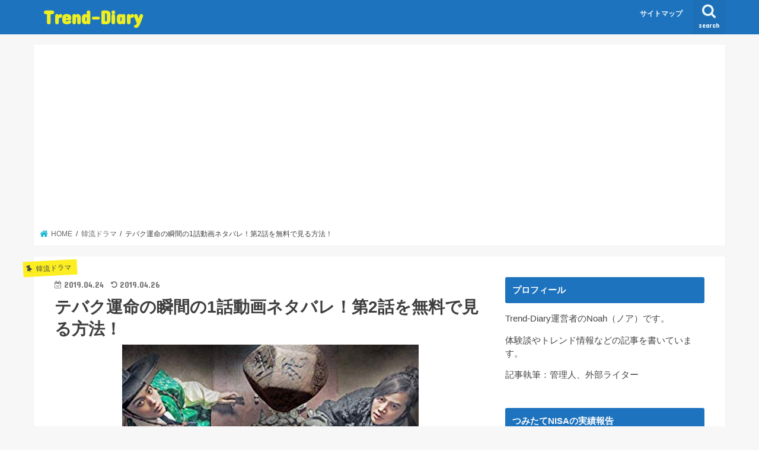

--- FILE ---
content_type: text/html; charset=UTF-8
request_url: https://free-and-natural.com/tebaku-unmei-syunkan-arasuji-douga2/
body_size: 17853
content:
<!doctype html>
<html lang="ja">
<head>
<meta charset="utf-8">
<meta http-equiv="X-UA-Compatible" content="IE=edge">
<title>  テバク運命の瞬間の1話動画ネタバレ！第2話を無料で見る方法！ | Trend-Diary</title>
<meta name="HandheldFriendly" content="True">
<meta name="MobileOptimized" content="320">
<meta name="viewport" content="width=device-width, initial-scale=1"/>
<link rel="icon" href="https://free-and-natural.com/wp-content/uploads/2019/07/trend-diary-favicon.png">
<link rel="pingback" href="https://free-and-natural.com/xmlrpc.php">
<!--[if IE]>
<link rel="shortcut icon" href="https://free-and-natural.com/wp-content/uploads/2019/07/trend-diary-favicon-ie.png"><![endif]-->
<!-- GAタグ -->
<script>
(function(i,s,o,g,r,a,m){i['GoogleAnalyticsObject']=r;i[r]=i[r]||function(){
(i[r].q=i[r].q||[]).push(arguments)},i[r].l=1*new Date();a=s.createElement(o),
m=s.getElementsByTagName(o)[0];a.async=1;a.src=g;m.parentNode.insertBefore(a,m)
})(window,document,'script','//www.google-analytics.com/analytics.js','ga');
ga('create', 'UA-62536174-4', 'auto');
ga('send', 'pageview');
</script>
<meta name="google-site-verification" content="CgvIKlRaK5tfgdKc3_ffE1nwl_MvjBe-Frzr_qCu-uc" />
<meta name='robots' content='max-image-preview:large' />
<style>img:is([sizes="auto" i], [sizes^="auto," i]) { contain-intrinsic-size: 3000px 1500px }</style>
<link rel='dns-prefetch' href='//ajax.googleapis.com' />
<link rel='dns-prefetch' href='//stats.wp.com' />
<link rel='dns-prefetch' href='//fonts.googleapis.com' />
<link rel='dns-prefetch' href='//maxcdn.bootstrapcdn.com' />
<link rel="alternate" type="application/rss+xml" title="Trend-Diary &raquo; フィード" href="https://free-and-natural.com/feed/" />
<link rel="alternate" type="application/rss+xml" title="Trend-Diary &raquo; コメントフィード" href="https://free-and-natural.com/comments/feed/" />
<!-- SEO SIMPLE PACK 3.6.2 -->
<title>テバク運命の瞬間の1話動画ネタバレ！第2話を無料で見る方法！ | Trend-Diary</title>
<meta name="description" content="「テバク～運命の瞬間～」は、王の子供でありながら賭博師に育てられたテギル（チャン・グンソク）が自らの出生の秘密を知り、王座をめぐる争いに挑んでいく歴史ドラマです。 ここでは第1話の動画ネタバレと感想、2話を日本語字幕で無料視聴する方法をまと">
<link rel="canonical" href="https://free-and-natural.com/tebaku-unmei-syunkan-arasuji-douga2/">
<meta property="og:locale" content="ja_JP">
<meta property="og:type" content="article">
<meta property="og:image" content="https://free-and-natural.com/wp-content/uploads/2019/04/tebaku-unmei.jpg">
<meta property="og:title" content="テバク運命の瞬間の1話動画ネタバレ！第2話を無料で見る方法！ | Trend-Diary">
<meta property="og:description" content="「テバク～運命の瞬間～」は、王の子供でありながら賭博師に育てられたテギル（チャン・グンソク）が自らの出生の秘密を知り、王座をめぐる争いに挑んでいく歴史ドラマです。 ここでは第1話の動画ネタバレと感想、2話を日本語字幕で無料視聴する方法をまと">
<meta property="og:url" content="https://free-and-natural.com/tebaku-unmei-syunkan-arasuji-douga2/">
<meta property="og:site_name" content="Trend-Diary">
<meta name="twitter:card" content="summary">
<!-- / SEO SIMPLE PACK -->
<!-- <link rel='stylesheet' id='wp-block-library-css' href='https://free-and-natural.com/wp-includes/css/dist/block-library/style.min.css' type='text/css' media='all' /> -->
<link rel="stylesheet" type="text/css" href="//free-and-natural.com/wp-content/cache/wpfc-minified/k9da38tv/e55da.css" media="all"/>
<style id='rinkerg-gutenberg-rinker-style-inline-css' type='text/css'>
.wp-block-create-block-block{background-color:#21759b;color:#fff;padding:2px}
</style>
<!-- <link rel='stylesheet' id='mediaelement-css' href='https://free-and-natural.com/wp-includes/js/mediaelement/mediaelementplayer-legacy.min.css' type='text/css' media='all' /> -->
<!-- <link rel='stylesheet' id='wp-mediaelement-css' href='https://free-and-natural.com/wp-includes/js/mediaelement/wp-mediaelement.min.css' type='text/css' media='all' /> -->
<link rel="stylesheet" type="text/css" href="//free-and-natural.com/wp-content/cache/wpfc-minified/1zyhu2pp/7xiht.css" media="all"/>
<style id='jetpack-sharing-buttons-style-inline-css' type='text/css'>
.jetpack-sharing-buttons__services-list{display:flex;flex-direction:row;flex-wrap:wrap;gap:0;list-style-type:none;margin:5px;padding:0}.jetpack-sharing-buttons__services-list.has-small-icon-size{font-size:12px}.jetpack-sharing-buttons__services-list.has-normal-icon-size{font-size:16px}.jetpack-sharing-buttons__services-list.has-large-icon-size{font-size:24px}.jetpack-sharing-buttons__services-list.has-huge-icon-size{font-size:36px}@media print{.jetpack-sharing-buttons__services-list{display:none!important}}.editor-styles-wrapper .wp-block-jetpack-sharing-buttons{gap:0;padding-inline-start:0}ul.jetpack-sharing-buttons__services-list.has-background{padding:1.25em 2.375em}
</style>
<link rel='stylesheet' id='quads-style-css-css' href='https://free-and-natural.com/wp-content/plugins/quick-adsense-reloaded/includes/gutenberg/dist/blocks.style.build.css' type='text/css' media='all' />
<style id='classic-theme-styles-inline-css' type='text/css'>
/*! This file is auto-generated */
.wp-block-button__link{color:#fff;background-color:#32373c;border-radius:9999px;box-shadow:none;text-decoration:none;padding:calc(.667em + 2px) calc(1.333em + 2px);font-size:1.125em}.wp-block-file__button{background:#32373c;color:#fff;text-decoration:none}
</style>
<style id='global-styles-inline-css' type='text/css'>
:root{--wp--preset--aspect-ratio--square: 1;--wp--preset--aspect-ratio--4-3: 4/3;--wp--preset--aspect-ratio--3-4: 3/4;--wp--preset--aspect-ratio--3-2: 3/2;--wp--preset--aspect-ratio--2-3: 2/3;--wp--preset--aspect-ratio--16-9: 16/9;--wp--preset--aspect-ratio--9-16: 9/16;--wp--preset--color--black: #000000;--wp--preset--color--cyan-bluish-gray: #abb8c3;--wp--preset--color--white: #ffffff;--wp--preset--color--pale-pink: #f78da7;--wp--preset--color--vivid-red: #cf2e2e;--wp--preset--color--luminous-vivid-orange: #ff6900;--wp--preset--color--luminous-vivid-amber: #fcb900;--wp--preset--color--light-green-cyan: #7bdcb5;--wp--preset--color--vivid-green-cyan: #00d084;--wp--preset--color--pale-cyan-blue: #8ed1fc;--wp--preset--color--vivid-cyan-blue: #0693e3;--wp--preset--color--vivid-purple: #9b51e0;--wp--preset--gradient--vivid-cyan-blue-to-vivid-purple: linear-gradient(135deg,rgba(6,147,227,1) 0%,rgb(155,81,224) 100%);--wp--preset--gradient--light-green-cyan-to-vivid-green-cyan: linear-gradient(135deg,rgb(122,220,180) 0%,rgb(0,208,130) 100%);--wp--preset--gradient--luminous-vivid-amber-to-luminous-vivid-orange: linear-gradient(135deg,rgba(252,185,0,1) 0%,rgba(255,105,0,1) 100%);--wp--preset--gradient--luminous-vivid-orange-to-vivid-red: linear-gradient(135deg,rgba(255,105,0,1) 0%,rgb(207,46,46) 100%);--wp--preset--gradient--very-light-gray-to-cyan-bluish-gray: linear-gradient(135deg,rgb(238,238,238) 0%,rgb(169,184,195) 100%);--wp--preset--gradient--cool-to-warm-spectrum: linear-gradient(135deg,rgb(74,234,220) 0%,rgb(151,120,209) 20%,rgb(207,42,186) 40%,rgb(238,44,130) 60%,rgb(251,105,98) 80%,rgb(254,248,76) 100%);--wp--preset--gradient--blush-light-purple: linear-gradient(135deg,rgb(255,206,236) 0%,rgb(152,150,240) 100%);--wp--preset--gradient--blush-bordeaux: linear-gradient(135deg,rgb(254,205,165) 0%,rgb(254,45,45) 50%,rgb(107,0,62) 100%);--wp--preset--gradient--luminous-dusk: linear-gradient(135deg,rgb(255,203,112) 0%,rgb(199,81,192) 50%,rgb(65,88,208) 100%);--wp--preset--gradient--pale-ocean: linear-gradient(135deg,rgb(255,245,203) 0%,rgb(182,227,212) 50%,rgb(51,167,181) 100%);--wp--preset--gradient--electric-grass: linear-gradient(135deg,rgb(202,248,128) 0%,rgb(113,206,126) 100%);--wp--preset--gradient--midnight: linear-gradient(135deg,rgb(2,3,129) 0%,rgb(40,116,252) 100%);--wp--preset--font-size--small: 13px;--wp--preset--font-size--medium: 20px;--wp--preset--font-size--large: 36px;--wp--preset--font-size--x-large: 42px;--wp--preset--spacing--20: 0.44rem;--wp--preset--spacing--30: 0.67rem;--wp--preset--spacing--40: 1rem;--wp--preset--spacing--50: 1.5rem;--wp--preset--spacing--60: 2.25rem;--wp--preset--spacing--70: 3.38rem;--wp--preset--spacing--80: 5.06rem;--wp--preset--shadow--natural: 6px 6px 9px rgba(0, 0, 0, 0.2);--wp--preset--shadow--deep: 12px 12px 50px rgba(0, 0, 0, 0.4);--wp--preset--shadow--sharp: 6px 6px 0px rgba(0, 0, 0, 0.2);--wp--preset--shadow--outlined: 6px 6px 0px -3px rgba(255, 255, 255, 1), 6px 6px rgba(0, 0, 0, 1);--wp--preset--shadow--crisp: 6px 6px 0px rgba(0, 0, 0, 1);}:where(.is-layout-flex){gap: 0.5em;}:where(.is-layout-grid){gap: 0.5em;}body .is-layout-flex{display: flex;}.is-layout-flex{flex-wrap: wrap;align-items: center;}.is-layout-flex > :is(*, div){margin: 0;}body .is-layout-grid{display: grid;}.is-layout-grid > :is(*, div){margin: 0;}:where(.wp-block-columns.is-layout-flex){gap: 2em;}:where(.wp-block-columns.is-layout-grid){gap: 2em;}:where(.wp-block-post-template.is-layout-flex){gap: 1.25em;}:where(.wp-block-post-template.is-layout-grid){gap: 1.25em;}.has-black-color{color: var(--wp--preset--color--black) !important;}.has-cyan-bluish-gray-color{color: var(--wp--preset--color--cyan-bluish-gray) !important;}.has-white-color{color: var(--wp--preset--color--white) !important;}.has-pale-pink-color{color: var(--wp--preset--color--pale-pink) !important;}.has-vivid-red-color{color: var(--wp--preset--color--vivid-red) !important;}.has-luminous-vivid-orange-color{color: var(--wp--preset--color--luminous-vivid-orange) !important;}.has-luminous-vivid-amber-color{color: var(--wp--preset--color--luminous-vivid-amber) !important;}.has-light-green-cyan-color{color: var(--wp--preset--color--light-green-cyan) !important;}.has-vivid-green-cyan-color{color: var(--wp--preset--color--vivid-green-cyan) !important;}.has-pale-cyan-blue-color{color: var(--wp--preset--color--pale-cyan-blue) !important;}.has-vivid-cyan-blue-color{color: var(--wp--preset--color--vivid-cyan-blue) !important;}.has-vivid-purple-color{color: var(--wp--preset--color--vivid-purple) !important;}.has-black-background-color{background-color: var(--wp--preset--color--black) !important;}.has-cyan-bluish-gray-background-color{background-color: var(--wp--preset--color--cyan-bluish-gray) !important;}.has-white-background-color{background-color: var(--wp--preset--color--white) !important;}.has-pale-pink-background-color{background-color: var(--wp--preset--color--pale-pink) !important;}.has-vivid-red-background-color{background-color: var(--wp--preset--color--vivid-red) !important;}.has-luminous-vivid-orange-background-color{background-color: var(--wp--preset--color--luminous-vivid-orange) !important;}.has-luminous-vivid-amber-background-color{background-color: var(--wp--preset--color--luminous-vivid-amber) !important;}.has-light-green-cyan-background-color{background-color: var(--wp--preset--color--light-green-cyan) !important;}.has-vivid-green-cyan-background-color{background-color: var(--wp--preset--color--vivid-green-cyan) !important;}.has-pale-cyan-blue-background-color{background-color: var(--wp--preset--color--pale-cyan-blue) !important;}.has-vivid-cyan-blue-background-color{background-color: var(--wp--preset--color--vivid-cyan-blue) !important;}.has-vivid-purple-background-color{background-color: var(--wp--preset--color--vivid-purple) !important;}.has-black-border-color{border-color: var(--wp--preset--color--black) !important;}.has-cyan-bluish-gray-border-color{border-color: var(--wp--preset--color--cyan-bluish-gray) !important;}.has-white-border-color{border-color: var(--wp--preset--color--white) !important;}.has-pale-pink-border-color{border-color: var(--wp--preset--color--pale-pink) !important;}.has-vivid-red-border-color{border-color: var(--wp--preset--color--vivid-red) !important;}.has-luminous-vivid-orange-border-color{border-color: var(--wp--preset--color--luminous-vivid-orange) !important;}.has-luminous-vivid-amber-border-color{border-color: var(--wp--preset--color--luminous-vivid-amber) !important;}.has-light-green-cyan-border-color{border-color: var(--wp--preset--color--light-green-cyan) !important;}.has-vivid-green-cyan-border-color{border-color: var(--wp--preset--color--vivid-green-cyan) !important;}.has-pale-cyan-blue-border-color{border-color: var(--wp--preset--color--pale-cyan-blue) !important;}.has-vivid-cyan-blue-border-color{border-color: var(--wp--preset--color--vivid-cyan-blue) !important;}.has-vivid-purple-border-color{border-color: var(--wp--preset--color--vivid-purple) !important;}.has-vivid-cyan-blue-to-vivid-purple-gradient-background{background: var(--wp--preset--gradient--vivid-cyan-blue-to-vivid-purple) !important;}.has-light-green-cyan-to-vivid-green-cyan-gradient-background{background: var(--wp--preset--gradient--light-green-cyan-to-vivid-green-cyan) !important;}.has-luminous-vivid-amber-to-luminous-vivid-orange-gradient-background{background: var(--wp--preset--gradient--luminous-vivid-amber-to-luminous-vivid-orange) !important;}.has-luminous-vivid-orange-to-vivid-red-gradient-background{background: var(--wp--preset--gradient--luminous-vivid-orange-to-vivid-red) !important;}.has-very-light-gray-to-cyan-bluish-gray-gradient-background{background: var(--wp--preset--gradient--very-light-gray-to-cyan-bluish-gray) !important;}.has-cool-to-warm-spectrum-gradient-background{background: var(--wp--preset--gradient--cool-to-warm-spectrum) !important;}.has-blush-light-purple-gradient-background{background: var(--wp--preset--gradient--blush-light-purple) !important;}.has-blush-bordeaux-gradient-background{background: var(--wp--preset--gradient--blush-bordeaux) !important;}.has-luminous-dusk-gradient-background{background: var(--wp--preset--gradient--luminous-dusk) !important;}.has-pale-ocean-gradient-background{background: var(--wp--preset--gradient--pale-ocean) !important;}.has-electric-grass-gradient-background{background: var(--wp--preset--gradient--electric-grass) !important;}.has-midnight-gradient-background{background: var(--wp--preset--gradient--midnight) !important;}.has-small-font-size{font-size: var(--wp--preset--font-size--small) !important;}.has-medium-font-size{font-size: var(--wp--preset--font-size--medium) !important;}.has-large-font-size{font-size: var(--wp--preset--font-size--large) !important;}.has-x-large-font-size{font-size: var(--wp--preset--font-size--x-large) !important;}
:where(.wp-block-post-template.is-layout-flex){gap: 1.25em;}:where(.wp-block-post-template.is-layout-grid){gap: 1.25em;}
:where(.wp-block-columns.is-layout-flex){gap: 2em;}:where(.wp-block-columns.is-layout-grid){gap: 2em;}
:root :where(.wp-block-pullquote){font-size: 1.5em;line-height: 1.6;}
</style>
<!-- <link rel='stylesheet' id='contact-form-7-css' href='https://free-and-natural.com/wp-content/plugins/contact-form-7/includes/css/styles.css' type='text/css' media='all' /> -->
<!-- <link rel='stylesheet' id='yyi_rinker_stylesheet-css' href='https://free-and-natural.com/wp-content/plugins/yyi-rinker/css/style.css?v=1.11.1' type='text/css' media='all' /> -->
<!-- <link rel='stylesheet' id='style-css' href='https://free-and-natural.com/wp-content/themes/jstork/style.css' type='text/css' media='all' /> -->
<!-- <link rel='stylesheet' id='child-style-css' href='https://free-and-natural.com/wp-content/themes/jstork_custom/style.css' type='text/css' media='all' /> -->
<!-- <link rel='stylesheet' id='slick-css' href='https://free-and-natural.com/wp-content/themes/jstork/library/css/slick.css' type='text/css' media='all' /> -->
<!-- <link rel='stylesheet' id='shortcode-css' href='https://free-and-natural.com/wp-content/themes/jstork/library/css/shortcode.css' type='text/css' media='all' /> -->
<link rel="stylesheet" type="text/css" href="//free-and-natural.com/wp-content/cache/wpfc-minified/e4rrygvh/7n8ew.css" media="all"/>
<link rel='stylesheet' id='gf_Concert-css' href='//fonts.googleapis.com/css?family=Concert+One' type='text/css' media='all' />
<link rel='stylesheet' id='gf_Lato-css' href='//fonts.googleapis.com/css?family=Lato' type='text/css' media='all' />
<link rel='stylesheet' id='fontawesome-css' href='//maxcdn.bootstrapcdn.com/font-awesome/4.7.0/css/font-awesome.min.css' type='text/css' media='all' />
<!-- <link rel='stylesheet' id='remodal-css' href='https://free-and-natural.com/wp-content/themes/jstork/library/css/remodal.css' type='text/css' media='all' /> -->
<!-- <link rel='stylesheet' id='animate-css' href='https://free-and-natural.com/wp-content/themes/jstork/library/css/animate.min.css' type='text/css' media='all' /> -->
<link rel="stylesheet" type="text/css" href="//free-and-natural.com/wp-content/cache/wpfc-minified/1n0ixb1s/e7019.css" media="all"/>
<script type="text/javascript" src="//ajax.googleapis.com/ajax/libs/jquery/1.12.4/jquery.min.js" id="jquery-js"></script>
<link rel="https://api.w.org/" href="https://free-and-natural.com/wp-json/" /><link rel="alternate" title="JSON" type="application/json" href="https://free-and-natural.com/wp-json/wp/v2/posts/3144" /><link rel="EditURI" type="application/rsd+xml" title="RSD" href="https://free-and-natural.com/xmlrpc.php?rsd" />
<link rel='shortlink' href='https://free-and-natural.com/?p=3144' />
<link rel="alternate" title="oEmbed (JSON)" type="application/json+oembed" href="https://free-and-natural.com/wp-json/oembed/1.0/embed?url=https%3A%2F%2Ffree-and-natural.com%2Ftebaku-unmei-syunkan-arasuji-douga2%2F" />
<link rel="alternate" title="oEmbed (XML)" type="text/xml+oembed" href="https://free-and-natural.com/wp-json/oembed/1.0/embed?url=https%3A%2F%2Ffree-and-natural.com%2Ftebaku-unmei-syunkan-arasuji-douga2%2F&#038;format=xml" />
<style>img#wpstats{display:none}</style>
<script>document.cookie = 'quads_browser_width='+screen.width;</script><style>
.yyi-rinker-images {
display: flex;
justify-content: center;
align-items: center;
position: relative;
}
div.yyi-rinker-image img.yyi-rinker-main-img.hidden {
display: none;
}
.yyi-rinker-images-arrow {
cursor: pointer;
position: absolute;
top: 50%;
display: block;
margin-top: -11px;
opacity: 0.6;
width: 22px;
}
.yyi-rinker-images-arrow-left{
left: -10px;
}
.yyi-rinker-images-arrow-right{
right: -10px;
}
.yyi-rinker-images-arrow-left.hidden {
display: none;
}
.yyi-rinker-images-arrow-right.hidden {
display: none;
}
div.yyi-rinker-contents.yyi-rinker-design-tate  div.yyi-rinker-box{
flex-direction: column;
}
div.yyi-rinker-contents.yyi-rinker-design-slim div.yyi-rinker-box .yyi-rinker-links {
flex-direction: column;
}
div.yyi-rinker-contents.yyi-rinker-design-slim div.yyi-rinker-info {
width: 100%;
}
div.yyi-rinker-contents.yyi-rinker-design-slim .yyi-rinker-title {
text-align: center;
}
div.yyi-rinker-contents.yyi-rinker-design-slim .yyi-rinker-links {
text-align: center;
}
div.yyi-rinker-contents.yyi-rinker-design-slim .yyi-rinker-image {
margin: auto;
}
div.yyi-rinker-contents.yyi-rinker-design-slim div.yyi-rinker-info ul.yyi-rinker-links li {
align-self: stretch;
}
div.yyi-rinker-contents.yyi-rinker-design-slim div.yyi-rinker-box div.yyi-rinker-info {
padding: 0;
}
div.yyi-rinker-contents.yyi-rinker-design-slim div.yyi-rinker-box {
flex-direction: column;
padding: 14px 5px 0;
}
.yyi-rinker-design-slim div.yyi-rinker-box div.yyi-rinker-info {
text-align: center;
}
.yyi-rinker-design-slim div.price-box span.price {
display: block;
}
div.yyi-rinker-contents.yyi-rinker-design-slim div.yyi-rinker-info div.yyi-rinker-title a{
font-size:16px;
}
div.yyi-rinker-contents.yyi-rinker-design-slim ul.yyi-rinker-links li.amazonkindlelink:before,  div.yyi-rinker-contents.yyi-rinker-design-slim ul.yyi-rinker-links li.amazonlink:before,  div.yyi-rinker-contents.yyi-rinker-design-slim ul.yyi-rinker-links li.rakutenlink:before, div.yyi-rinker-contents.yyi-rinker-design-slim ul.yyi-rinker-links li.yahoolink:before, div.yyi-rinker-contents.yyi-rinker-design-slim ul.yyi-rinker-links li.mercarilink:before {
font-size:12px;
}
div.yyi-rinker-contents.yyi-rinker-design-slim ul.yyi-rinker-links li a {
font-size: 13px;
}
.entry-content ul.yyi-rinker-links li {
padding: 0;
}
div.yyi-rinker-contents .yyi-rinker-attention.attention_desing_right_ribbon {
width: 89px;
height: 91px;
position: absolute;
top: -1px;
right: -1px;
left: auto;
overflow: hidden;
}
div.yyi-rinker-contents .yyi-rinker-attention.attention_desing_right_ribbon span {
display: inline-block;
width: 146px;
position: absolute;
padding: 4px 0;
left: -13px;
top: 12px;
text-align: center;
font-size: 12px;
line-height: 24px;
-webkit-transform: rotate(45deg);
transform: rotate(45deg);
box-shadow: 0 1px 3px rgba(0, 0, 0, 0.2);
}
div.yyi-rinker-contents .yyi-rinker-attention.attention_desing_right_ribbon {
background: none;
}
.yyi-rinker-attention.attention_desing_right_ribbon .yyi-rinker-attention-after,
.yyi-rinker-attention.attention_desing_right_ribbon .yyi-rinker-attention-before{
display:none;
}
div.yyi-rinker-use-right_ribbon div.yyi-rinker-title {
margin-right: 2rem;
}
</style><style type="text/css">
body{color: #3E3E3E;}
a, #breadcrumb li.bc_homelink a::before, .authorbox .author_sns li a::before{color: #1BB4D3;}
a:hover{color: #E69B9B;}
.article-footer .post-categories li a,.article-footer .tags a,.accordionBtn{  background: #1BB4D3;  border-color: #1BB4D3;}
.article-footer .tags a{color:#1BB4D3; background: none;}
.article-footer .post-categories li a:hover,.article-footer .tags a:hover,.accordionBtn.active{ background:#E69B9B;  border-color:#E69B9B;}
input[type="text"],input[type="password"],input[type="datetime"],input[type="datetime-local"],input[type="date"],input[type="month"],input[type="time"],input[type="week"],input[type="number"],input[type="email"],input[type="url"],input[type="search"],input[type="tel"],input[type="color"],select,textarea,.field { background-color: #ffffff;}
.header{color: #ffffff;}
.bgfull .header,.header.bg,.header #inner-header,.menu-sp{background: #1e73be;}
#logo a{color: #eeee22;}
#g_nav .nav li a,.nav_btn,.menu-sp a,.menu-sp a,.menu-sp > ul:after{color: #edf9fc;}
#logo a:hover,#g_nav .nav li a:hover,.nav_btn:hover{color:#eeeeee;}
@media only screen and (min-width: 768px) {
.nav > li > a:after{background: #eeeeee;}
.nav ul {background: #666666;}
#g_nav .nav li ul.sub-menu li a{color: #f7f7f7;}
}
@media only screen and (max-width: 1165px) {
.site_description{background: #1e73be; color: #ffffff;}
}
#inner-content, #breadcrumb, .entry-content blockquote:before, .entry-content blockquote:after{background: #ffffff}
.top-post-list .post-list:before{background: #1BB4D3;}
.widget li a:after{color: #1BB4D3;}
.entry-content h2,.widgettitle,.accordion::before{background: #1e73be; color: #ffffff;}
.entry-content h3{border-color: #1e73be;}
.h_boader .entry-content h2{border-color: #1e73be; color: #3E3E3E;}
.h_balloon .entry-content h2:after{border-top-color: #1e73be;}
.entry-content ul li:before{ background: #1e73be;}
.entry-content ol li:before{ background: #1e73be;}
.post-list-card .post-list .eyecatch .cat-name,.top-post-list .post-list .eyecatch .cat-name,.byline .cat-name,.single .authorbox .author-newpost li .cat-name,.related-box li .cat-name,.carouselwrap .cat-name,.eyecatch .cat-name{background: #fcee21; color:  #444444;}
ul.wpp-list li a:before{background: #1e73be; color: #ffffff;}
.readmore a{border:1px solid #1BB4D3;color:#1BB4D3;}
.readmore a:hover{background:#1BB4D3;color:#fff;}
.btn-wrap a{background: #1BB4D3;border: 1px solid #1BB4D3;}
.btn-wrap a:hover{background: #E69B9B;border-color: #E69B9B;}
.btn-wrap.simple a{border:1px solid #1BB4D3;color:#1BB4D3;}
.btn-wrap.simple a:hover{background:#1BB4D3;}
.blue-btn, .comment-reply-link, #submit { background-color: #1BB4D3; }
.blue-btn:hover, .comment-reply-link:hover, #submit:hover, .blue-btn:focus, .comment-reply-link:focus, #submit:focus {background-color: #E69B9B; }
#sidebar1{color: #444444;}
.widget:not(.widget_text) a{color:#666666;}
.widget:not(.widget_text) a:hover{color:#999999;}
.bgfull #footer-top,#footer-top .inner,.cta-inner{background-color: #666666; color: #CACACA;}
.footer a,#footer-top a{color: #f7f7f7;}
#footer-top .widgettitle{color: #CACACA;}
.bgfull .footer,.footer.bg,.footer .inner {background-color: #666666;color: #CACACA;}
.footer-links li a:before{ color: #1e73be;}
.pagination a, .pagination span,.page-links a{border-color: #1BB4D3; color: #1BB4D3;}
.pagination .current,.pagination .current:hover,.page-links ul > li > span{background-color: #1BB4D3; border-color: #1BB4D3;}
.pagination a:hover, .pagination a:focus,.page-links a:hover, .page-links a:focus{background-color: #1BB4D3; color: #fff;}
</style>
<style type="text/css" id="wp-custom-css">
#sitemap_list li:before{
width: 0;
height: 0;
}
/*タイトルフォント*/
.entry-title{
font-size:1.7em;
}
/*本文*/
.entry-content p{
font-size:1.1em;
}
/* top post image width customise */
.widgets-list-layout .widgets-list-layout-blavatar {
width:35% !important;
max-width: 100px !important;
}
.widgets-list-layout-links {
width: 60% !important;;
}
@media screen and (max-width: 1110px) {
.widget_top-posts .widgets-list-layout-blavatar {
width:auto;
max-width: 100px !important;
}
.widgets-list-layout-links {
float: left !important;
margin-left:10px;
width: auto;
}
}
/* マーカー強調カスタマイズ */
.marker1 {
background: linear-gradient(transparent 70%, #fcee21 40%);
}
.yellow {
background: linear-gradient(transparent 40%, #ffff8e 40%);
padding-bottom: .2em;
font-weight:bold;
}		</style>
</head>
<body class="post-template-default single single-post postid-3144 single-format-standard bgfull pannavi_on h_default sidebarright date_on">
<div id="container">
<header class="header animated fadeIn headerleft" role="banner">
<div id="inner-header" class="wrap cf">
<div id="logo" class="gf fs_m">
<p class="h1 text"><a href="https://free-and-natural.com">Trend-Diary</a></p>
</div>
<a href="#searchbox" data-remodal-target="searchbox" class="nav_btn search_btn"><span class="text gf">search</span></a>
<nav id="g_nav" role="navigation">
<ul id="menu-global" class="nav top-nav cf"><li id="menu-item-2545" class="menu-item menu-item-type-post_type menu-item-object-page menu-item-2545"><a href="https://free-and-natural.com/sitemap/">サイトマップ</a></li>
</ul></nav>
<a href="#spnavi" data-remodal-target="spnavi" class="nav_btn"><span class="text gf">menu</span></a>
</div>
</header>
<div class="remodal" data-remodal-id="spnavi" data-remodal-options="hashTracking:false">
<button data-remodal-action="close" class="remodal-close"><span class="text gf">CLOSE</span></button>
<ul id="menu-global-1" class="sp_g_nav nav top-nav cf"><li class="menu-item menu-item-type-post_type menu-item-object-page menu-item-2545"><a href="https://free-and-natural.com/sitemap/">サイトマップ</a></li>
</ul><button data-remodal-action="close" class="remodal-close"><span class="text gf">CLOSE</span></button>
</div>
<div class="remodal searchbox" data-remodal-id="searchbox" data-remodal-options="hashTracking:false">
<div class="search cf"><dl><dt>キーワードで記事を検索</dt><dd><form role="search" method="get" id="searchform" class="searchform cf" action="https://free-and-natural.com/" >
<input type="search" placeholder="検索する" value="" name="s" id="s" />
<button type="submit" id="searchsubmit" ><i class="fa fa-search"></i></button>
</form></dd></dl></div>
<button data-remodal-action="close" class="remodal-close"><span class="text gf">CLOSE</span></button>
</div>
<div id="breadcrumb" class="breadcrumb inner wrap cf"><ul itemscope itemtype="http://schema.org/BreadcrumbList"><li itemprop="itemListElement" itemscope itemtype="http://schema.org/ListItem" class="bc_homelink"><a itemprop="item" href="https://free-and-natural.com/"><span itemprop="name"> HOME</span></a><meta itemprop="position" content="1" /></li><li itemprop="itemListElement" itemscope itemtype="http://schema.org/ListItem"><a itemprop="item" href="https://free-and-natural.com/category/hanryu-dorama/"><span itemprop="name">韓流ドラマ</span></a><meta itemprop="position" content="2" /></li><li itemprop="itemListElement" itemscope itemtype="http://schema.org/ListItem" class="bc_posttitle"><span itemprop="name">テバク運命の瞬間の1話動画ネタバレ！第2話を無料で見る方法！</span><meta itemprop="position" content="3" /></li></ul></div>
<div id="content">
<div id="inner-content" class="wrap cf">
<main id="main" class="m-all t-all d-5of7 cf" role="main">
<article id="post-3144" class="post-3144 post type-post status-publish format-standard has-post-thumbnail hentry category-hanryu-dorama article cf" role="article">
<header class="article-header entry-header">
<p class="byline entry-meta vcard cf">
<span class="cat-name cat-id-1">韓流ドラマ</span><time class="date gf entry-date updated">2019.04.24</time>
<time class="date gf entry-date undo updated" datetime="2019-04-26">2019.04.26</time>
<span class="writer name author"><span class="fn">free-and-natural</span></span>
</p>
<h1 class="entry-title single-title" itemprop="headline" rel="bookmark">テバク運命の瞬間の1話動画ネタバレ！第2話を無料で見る方法！</h1>
<figure class="eyecatch">
<img width="500" height="350" src="https://free-and-natural.com/wp-content/uploads/2019/04/tebaku-unmei.jpg" class="attachment-post-thumbnail size-post-thumbnail wp-post-image" alt="テバク運命の瞬間" decoding="async" fetchpriority="high" /></figure>
<div class="share short">
<div class="sns">
<ul class="cf">
<li class="twitter"> 
<a target="blank" href="//twitter.com/intent/tweet?url=https%3A%2F%2Ffree-and-natural.com%2Ftebaku-unmei-syunkan-arasuji-douga2%2F&text=%E3%83%86%E3%83%90%E3%82%AF%E9%81%8B%E5%91%BD%E3%81%AE%E7%9E%AC%E9%96%93%E3%81%AE1%E8%A9%B1%E5%8B%95%E7%94%BB%E3%83%8D%E3%82%BF%E3%83%90%E3%83%AC%EF%BC%81%E7%AC%AC2%E8%A9%B1%E3%82%92%E7%84%A1%E6%96%99%E3%81%A7%E8%A6%8B%E3%82%8B%E6%96%B9%E6%B3%95%EF%BC%81&tw_p=tweetbutton" onclick="window.open(this.href, 'tweetwindow', 'width=550, height=450,personalbar=0,toolbar=0,scrollbars=1,resizable=1'); return false;"><i class="fa fa-twitter"></i><span class="text">ツイート</span><span class="count"></span></a>
</li>
<li class="facebook">
<a href="//www.facebook.com/sharer.php?src=bm&u=https%3A%2F%2Ffree-and-natural.com%2Ftebaku-unmei-syunkan-arasuji-douga2%2F&t=%E3%83%86%E3%83%90%E3%82%AF%E9%81%8B%E5%91%BD%E3%81%AE%E7%9E%AC%E9%96%93%E3%81%AE1%E8%A9%B1%E5%8B%95%E7%94%BB%E3%83%8D%E3%82%BF%E3%83%90%E3%83%AC%EF%BC%81%E7%AC%AC2%E8%A9%B1%E3%82%92%E7%84%A1%E6%96%99%E3%81%A7%E8%A6%8B%E3%82%8B%E6%96%B9%E6%B3%95%EF%BC%81" onclick="javascript:window.open(this.href, '', 'menubar=no,toolbar=no,resizable=yes,scrollbars=yes,height=300,width=600');return false;"><i class="fa fa-facebook"></i>
<span class="text">シェア</span><span class="count"></span></a>
</li>
<li class="hatebu">       
<a href="//b.hatena.ne.jp/add?mode=confirm&url=https://free-and-natural.com/tebaku-unmei-syunkan-arasuji-douga2/&title=%E3%83%86%E3%83%90%E3%82%AF%E9%81%8B%E5%91%BD%E3%81%AE%E7%9E%AC%E9%96%93%E3%81%AE1%E8%A9%B1%E5%8B%95%E7%94%BB%E3%83%8D%E3%82%BF%E3%83%90%E3%83%AC%EF%BC%81%E7%AC%AC2%E8%A9%B1%E3%82%92%E7%84%A1%E6%96%99%E3%81%A7%E8%A6%8B%E3%82%8B%E6%96%B9%E6%B3%95%EF%BC%81" onclick="window.open(this.href, 'HBwindow', 'width=600, height=400, menubar=no, toolbar=no, scrollbars=yes'); return false;" target="_blank"><span class="text">はてブ</span><span class="count"></span></a>
</li>
<li class="line">
<a href="//line.me/R/msg/text/?%E3%83%86%E3%83%90%E3%82%AF%E9%81%8B%E5%91%BD%E3%81%AE%E7%9E%AC%E9%96%93%E3%81%AE1%E8%A9%B1%E5%8B%95%E7%94%BB%E3%83%8D%E3%82%BF%E3%83%90%E3%83%AC%EF%BC%81%E7%AC%AC2%E8%A9%B1%E3%82%92%E7%84%A1%E6%96%99%E3%81%A7%E8%A6%8B%E3%82%8B%E6%96%B9%E6%B3%95%EF%BC%81%0Ahttps%3A%2F%2Ffree-and-natural.com%2Ftebaku-unmei-syunkan-arasuji-douga2%2F" target="_blank"><span>LINE</span></a>
</li>
<li class="pocket">
<a href="//getpocket.com/edit?url=https://free-and-natural.com/tebaku-unmei-syunkan-arasuji-douga2/&title=テバク運命の瞬間の1話動画ネタバレ！第2話を無料で見る方法！" onclick="window.open(this.href, 'FBwindow', 'width=550, height=350, menubar=no, toolbar=no, scrollbars=yes'); return false;"><i class="fa fa-get-pocket"></i><span class="text">Pocket</span><span class="count"></span></a></li>
</ul>
</div> 
</div></header>
<section class="entry-content cf">
<p>「テバク～運命の瞬間～」は、王の子供でありながら賭博師に育てられたテギル（チャン・グンソク）が自らの出生の秘密を知り、王座をめぐる争いに挑んでいく歴史ドラマです。</p>
<p>ここでは第1話の動画ネタバレと感想、2話を日本語字幕で無料視聴する方法をまとめました。ostについてもご紹介しますね。</p>
<div class="btn-wrap aligncenter rich_blue"><span style="font-size: 16pt;"><a href="https://t.afi-b.com/visit.php?guid=ON&#038;a=W6892w-Q1997885_T&#038;p=n494605W" target="_blank" rel="nofollow noopener noreferrer">『テバク〜運命の瞬間〜』<br />
第2話を無料で見る</a><img decoding="async" src="https://t.afi-b.com/lead/W6892w/n494605W/Q1997885_T" width="1" height="1" style="border:none;" /></span></div>
<p>朝鮮で実際にあった事件を基に、幼くして亡くなった皇子が実は生きていたら・・・という設定で作られています。それでは早速1話のあらすじを見てみましょう！</p>
<!-- WP QUADS v. 2.0.86.1  Shortcode Ad -->
<div class="quads-location quads-ad" id="quads-ad" style="float:none;margin:0px 0 0px 0;text-align:center;">
<script async src="//pagead2.googlesyndication.com/pagead/js/adsbygoogle.js"></script>
<!-- free-and-naturalリンク上 -->
<ins class="adsbygoogle"
style="display:block"
data-ad-client="ca-pub-4084571892877186"
data-ad-slot="2585847035"
data-ad-format="link"
data-full-width-responsive="true"></ins>
<script>
(adsbygoogle = window.adsbygoogle || []).push({});
</script></div>
<h2 class="wp-block-heading">テバク 運命の瞬間の1話動画のあらすじ</h2>
<p>ボクスン（テギルの母）は幼い頃に家族を疫病で亡くし、12歳から王妃の雑用係として宮殿で働いていましたが、賭博師のペク・マングムにさらわれて妻となります。</p>
<p>昼間は宮殿で雑用係として毎日洗濯や皿洗いに追われ、終わればお店で雑用係として働き、家でも夜通し家事に追われています。</p>
<p>この日もお店で働いていたボクスンは、夫のマングムが働きもせずに女性と賭け事をしているのを目撃します。</p>
<p>怒るボクスンに対してマングムは、俺は両班（貴族）でお前にはもったいない旦那様だぞ、と偉そうにしています。</p>
<p>泣き出すボクスンに、マングムは俺にできることは賭け事しかないんだと話します。</p>
<p>負けてお店を追い出されたマングムは、女将から借金を返せないなら命はないと脅されます。</p>
<p>いざとなったら妻を渡すというマングム。その様子を1人の男が離れた場所から見ていました。</p>
<!-- WP QUADS v. 2.0.86.1  Shortcode Ad -->
<div class="quads-location quads-ad" id="quads-ad" style="float:none;margin:0px 0 0px 0;text-align:center;">
スポンサーリンク<br>
<script async src="//pagead2.googlesyndication.com/pagead/js/adsbygoogle.js"></script>
<!-- free-and-natural記事上 -->
<ins class="adsbygoogle"
style="display:block"
data-ad-client="ca-pub-4084571892877186"
data-ad-slot="3535487692"
data-ad-format="rectangle"
data-full-width-responsive="true"></ins>
<script>
(adsbygoogle = window.adsbygoogle || []).push({});
</script></div>
<p>その頃夜道を1人で歩いていたボクスンは誘拐され、先程マングムの様子を盗み見ていた男の前に連れてこられます。</p>
<p>この男はイ・インジャという王様に反乱を企む男でした。</p>
<p>インジャは、ボクスンに「明日宮殿で大役を務めてもらう、もう飢えることも夫のせいで売り飛ばされる心配もない」と話し大金を渡します。</p>
<p>翌日、インジャの指示通りに宮殿で行動するボクスン。</p>
<p>すると王様がボクスンに興味を持ち話しかけます。</p>
<p>王様がなぜこんなにも簡単にボクスンを好きになるのかがちょっと理解できませんでした。</p>
<p>私の目からは地味な感じに見えるボクスンでしたが、人並外れた美しさいう設定なのでしょうか？</p>
<p>それにしてはマングムから軽く扱われすぎているような気がするし・・・疑問は深まるばかりです^^;</p>
<p>ボクスンの事が気になる王様は、ボクスンの似顔絵を絵師に描かせています。</p>
<p>その頃インジャと会うボクスンは、夫と朝鮮の王どちらを選ぶかと尋ねられます。</p>
<p>「甲斐性なしの夫でも見捨てられません」と話し以前貰ったお金は明日返します、と立ち去るボクスン。</p>
<p>しかし家に帰ってみると、隠して置いたお金をマングムを使ってしまっていたのです！！</p>
<!-- WP QUADS v. 2.0.86.1  Shortcode Ad -->
<div class="quads-location quads-ad" id="quads-ad" style="float:none;margin:0px 0 0px 0;text-align:center;">
スポンサーリンク<br>
<script async src="//pagead2.googlesyndication.com/pagead/js/adsbygoogle.js"></script>
<!-- continue-healthy_記事中 -->
<ins class="adsbygoogle"
style="display:block"
data-ad-client="ca-pub-4084571892877186"
data-ad-slot="9870834755"
data-ad-format="rectangle"
data-full-width-responsive="true"></ins>
<script>
(adsbygoogle = window.adsbygoogle || []).push({});
</script></div>
<p>泣きながら家を出たボクスンはインジャのもとへ向かい「こんな暮らしはもう耐えられません」と訴えます。</p>
<p>翌日似顔絵を見せ、手を繋ごうとする王様に対して「私には夫がいます」と話すボクスン。</p>
<p>驚く王様でしたが、ボクスンの夫がどんな人間か調べさせます。</p>
<p>貧しく暮らし幸せではない様子を知った王様は、ボクスンを手に入れる決心をします。</p>
<p>ボクスンが家に帰るとマングムがちょうど家を出るところでした。</p>
<p>何かを隠す様子のマングムを怪しく思い、持っていたものを奪い取ると、それはボクスンの結婚指輪でした。</p>
<p>こんなろくでもない男の為に、苦労して働き続けるボクスンがかわいそうです（泣）</p>
<p>たった一度でも私を大事だと思ってくれたことがあるかと尋ねるボクスンに対して、言葉を濁すマングム。</p>
<p>ついにボクスンはマングムを捨てる決心をして家を出ます。</p>
<p>ボクスンを追いかけようとしたマングムは家の前で女将から、今晩お店にいいカモが来るからうまくやってみたらどうかと話をもちかけられます。</p>
<p>借金を返しボクスンの心を取り戻したいマングムは、一発逆転を狙いお店に向かいます。</p>
<p>しかしその夜お店にやってきたのは素性を隠し変装した王様でした。</p>
<p>そうとも知らず、このカモからお金を巻き上げてやろうと企むマングムです。</p>
<p>初めは油断させるためにわざと負け続けた王様ですが、次第に形勢は逆転し、マングムは一文無しになってしまいます。</p>
<p>そして焦ったマングムはついに金の代わりに妻をかけると言ってしまいます。</p>
<p>その様子を見つめるボクスン・・・ボクスンがとてもかわいそうで見ていて辛い1話でした。</p>
<p>マングムも憎めないところはあるんですが、それでもああいう男とは結婚したくはないです。</p>
<p>韓国の時代劇あるあるで、なかなか主役が出てきませんが、見ていくと色んなシーンが繋がっていきますので、続きを楽しみに見てくださいね。</p>
<h2 class="wp-block-heading">テバク 運命の瞬間の日本語字幕を無料で見る方法！</h2>
<p>「テバク～運命の瞬間～」は動画配信サービス『U-NEXT』で見れます。</p>
<p>U-NEXT（ユーネクスト）は、日本最大級の動画配信サービスです。韓流にも力を入れており、韓流作品が充実しています。</p>
<p>もちろん日本語字幕に対応しているので、ドラマの俳優の声のまま物語が楽しめますよ！</p>
<div class="btn-wrap aligncenter rich_blue"><span style="font-size: 16pt;"><a href="https://t.afi-b.com/visit.php?guid=ON&#038;a=W6892w-v286364l&#038;p=n494605W" target="_blank" rel="nofollow noopener noreferrer">U-NEXT公式サイトを見てみる</a><img decoding="async" src="https://t.afi-b.com/lead/W6892w/n494605W/v286364l" width="1" height="1" style="border:none;" /></span></div>
<p>U-NEXTの最大の特典は31日のお試し期間。この期間は無料なので、お金を払わなくても見放題作品が視聴可能です。</p>
<p>「テバク～運命の瞬間～」は何話まであるかというと全24話です。</p>
<p>時代物にしては比較的気軽に見ることができます。</p>
<p>そんなテバクはU-NEXTだと、31日間だったらこの24話が無料で見ることができるんです。</p>
<p>31日以内に解約すれば、お金は一切かからないので今のうちに見ると得しますよ。</p>
<div class="supplement boader">本ページの情報は2019年4月時点のものです。最新の配信状況はU-NEXTサイトにてご確認ください。</div>
<p>U-NEXTは特に韓流作品が充実しているので、時代物以外にもラブコメやタイムスリップ系など他の作品もたくさん見れます。</p>
<h2 class="wp-block-heading" id="mce_39">テバク 運命の瞬間のまとめ</h2>
<p>テバク運命の瞬間は、テレビでも放送されているドラマ。</p>
<p>見逃し配信や再放送はないの？と探している方は、今のうちに動画サービスU-NEXTで見てみるといいですよ。</p>
<div class="btn-wrap aligncenter rich_blue"><span style="font-size: 16pt;"><a href="https://t.afi-b.com/visit.php?guid=ON&#038;a=W6892w-Q1997885_T&#038;p=n494605W" target="_blank" rel="nofollow noopener noreferrer">『テバク〜運命の瞬間〜』<br />
をすぐに無料で見る</a><img decoding="async" src="https://t.afi-b.com/lead/W6892w/n494605W/Q1997885_T" width="1" height="1" style="border:none;" /></span></div>
<p>苦労の連続のボクスンが幸せになる姿を一刻も早く訪れて欲しいですね。</p>
<p>テギル役のチャン・グンソクが活躍する姿も楽しみです^^</p>
<p>このドラマは歴史物の中でも評判が高いです。ostを聴きながら余韻に浸っているファンも多いようです。</p>
<p>実はAmazonで、テバク運命の瞬間のostのサンプルが聴けます。<br>→ <span style="font-size: 16pt;"><a href="https://amzn.to/2XAn36I" target="_blank" rel="noopener noreferrer">テバク運命の瞬間 OST</a></span></p>
<p>一度チェックして見てはいかがでしょうか^^</p>
<p>ドラマとostセットでドラマの世界を堪能しましょう！</p>
<p>
<!-- WP QUADS v. 2.0.86.1  Shortcode Ad -->
<div class="quads-location quads-ad" id="quads-ad" style="float:none;margin:0px 0 0px 0;text-align:center;">
スポンサーリンク<br>
<script async src="//pagead2.googlesyndication.com/pagead/js/adsbygoogle.js"></script>
<!-- free-and-natural記事下 -->
<ins class="adsbygoogle"
style="display:block"
data-ad-client="ca-pub-4084571892877186"
data-ad-slot="6820126581"
data-ad-format="rectangle"
data-full-width-responsive="true"></ins>
<script>
(adsbygoogle = window.adsbygoogle || []).push({});
</script></div>
<br />
<!-- WP QUADS v. 2.0.86.1  Shortcode Ad -->
<div class="quads-location quads-ad" id="quads-ad" style="float:none;margin:0px 0 0px 0;text-align:center;">
<script async src="//pagead2.googlesyndication.com/pagead/js/adsbygoogle.js"></script>
<!-- free-and-naturalリンク下 -->
<ins class="adsbygoogle"
style="display:block"
data-ad-client="ca-pub-4084571892877186"
data-ad-slot="6305600198"
data-ad-format="link"
data-full-width-responsive="true"></ins>
<script>
(adsbygoogle = window.adsbygoogle || []).push({});
</script></div>
</p>
<div class="add">
<div id="text-4" class="widget widget_text"><h4 class="widgettitle"><span>おすすめ記事</span></h4>			<div class="textwidget"><p><script async src="https://pagead2.googlesyndication.com/pagead/js/adsbygoogle.js"></script><br />
<ins class="adsbygoogle"
style="display:block"
data-ad-format="autorelaxed"
data-ad-client="ca-pub-4084571892877186"
data-ad-slot="2627652906"></ins><br />
<script>
(adsbygoogle = window.adsbygoogle || []).push({});
</script></p>
</div>
</div></div>
</section>
<footer class="article-footer">
<ul class="post-categories">
<li><a href="https://free-and-natural.com/category/hanryu-dorama/" rel="category tag">韓流ドラマ</a></li></ul></footer>
<div class="sharewrap wow animated fadeIn" data-wow-delay="0.5s">
<div class="share">
<div class="sns">
<ul class="cf">
<li class="twitter"> 
<a target="blank" href="//twitter.com/intent/tweet?url=https%3A%2F%2Ffree-and-natural.com%2Ftebaku-unmei-syunkan-arasuji-douga2%2F&text=%E3%83%86%E3%83%90%E3%82%AF%E9%81%8B%E5%91%BD%E3%81%AE%E7%9E%AC%E9%96%93%E3%81%AE1%E8%A9%B1%E5%8B%95%E7%94%BB%E3%83%8D%E3%82%BF%E3%83%90%E3%83%AC%EF%BC%81%E7%AC%AC2%E8%A9%B1%E3%82%92%E7%84%A1%E6%96%99%E3%81%A7%E8%A6%8B%E3%82%8B%E6%96%B9%E6%B3%95%EF%BC%81&tw_p=tweetbutton" onclick="window.open(this.href, 'tweetwindow', 'width=550, height=450,personalbar=0,toolbar=0,scrollbars=1,resizable=1'); return false;"><i class="fa fa-twitter"></i><span class="text">ツイート</span><span class="count"></span></a>
</li>
<li class="facebook">
<a href="//www.facebook.com/sharer.php?src=bm&u=https%3A%2F%2Ffree-and-natural.com%2Ftebaku-unmei-syunkan-arasuji-douga2%2F&t=%E3%83%86%E3%83%90%E3%82%AF%E9%81%8B%E5%91%BD%E3%81%AE%E7%9E%AC%E9%96%93%E3%81%AE1%E8%A9%B1%E5%8B%95%E7%94%BB%E3%83%8D%E3%82%BF%E3%83%90%E3%83%AC%EF%BC%81%E7%AC%AC2%E8%A9%B1%E3%82%92%E7%84%A1%E6%96%99%E3%81%A7%E8%A6%8B%E3%82%8B%E6%96%B9%E6%B3%95%EF%BC%81" onclick="javascript:window.open(this.href, '', 'menubar=no,toolbar=no,resizable=yes,scrollbars=yes,height=300,width=600');return false;"><i class="fa fa-facebook"></i>
<span class="text">シェア</span><span class="count"></span></a>
</li>
<li class="hatebu">       
<a href="//b.hatena.ne.jp/add?mode=confirm&url=https://free-and-natural.com/tebaku-unmei-syunkan-arasuji-douga2/&title=%E3%83%86%E3%83%90%E3%82%AF%E9%81%8B%E5%91%BD%E3%81%AE%E7%9E%AC%E9%96%93%E3%81%AE1%E8%A9%B1%E5%8B%95%E7%94%BB%E3%83%8D%E3%82%BF%E3%83%90%E3%83%AC%EF%BC%81%E7%AC%AC2%E8%A9%B1%E3%82%92%E7%84%A1%E6%96%99%E3%81%A7%E8%A6%8B%E3%82%8B%E6%96%B9%E6%B3%95%EF%BC%81" onclick="window.open(this.href, 'HBwindow', 'width=600, height=400, menubar=no, toolbar=no, scrollbars=yes'); return false;" target="_blank"><span class="text">はてブ</span><span class="count"></span></a>
</li>
<li class="line">
<a href="//line.me/R/msg/text/?%E3%83%86%E3%83%90%E3%82%AF%E9%81%8B%E5%91%BD%E3%81%AE%E7%9E%AC%E9%96%93%E3%81%AE1%E8%A9%B1%E5%8B%95%E7%94%BB%E3%83%8D%E3%82%BF%E3%83%90%E3%83%AC%EF%BC%81%E7%AC%AC2%E8%A9%B1%E3%82%92%E7%84%A1%E6%96%99%E3%81%A7%E8%A6%8B%E3%82%8B%E6%96%B9%E6%B3%95%EF%BC%81%0Ahttps%3A%2F%2Ffree-and-natural.com%2Ftebaku-unmei-syunkan-arasuji-douga2%2F" target="_blank"><span>LINE</span></a>
</li>
<li class="pocket">
<a href="//getpocket.com/edit?url=https://free-and-natural.com/tebaku-unmei-syunkan-arasuji-douga2/&title=テバク運命の瞬間の1話動画ネタバレ！第2話を無料で見る方法！" onclick="window.open(this.href, 'FBwindow', 'width=550, height=350, menubar=no, toolbar=no, scrollbars=yes'); return false;"><i class="fa fa-get-pocket"></i><span class="text">Pocket</span><span class="count"></span></a></li>
<li class="feedly">
<a href="https://feedly.com/i/subscription/feed/https://free-and-natural.com/feed/"  target="blank"><i class="fa fa-rss"></i><span class="text">feedly</span><span class="count"></span></a></li>    
</ul>
</div>
</div></div>
</article>
<div class="np-post">
<div class="navigation">
<div class="prev np-post-list">
<a href="https://free-and-natural.com/lady-hinkaku-arasuji-douga2/" class="cf">
<figure class="eyecatch"><img width="150" height="150" src="https://free-and-natural.com/wp-content/uploads/2019/04/lady-hinkaku-150x150.png" class="attachment-thumbnail size-thumbnail wp-post-image" alt="レディの品格" decoding="async" loading="lazy" /></figure>
<span class="ttl">レディの品格(韓国ドラマ)の1話動画あらすじ！第2話を無料で見る方法！</span>
</a>
</div>
<div class="next np-post-list">
<a href="https://free-and-natural.com/uetakedaisuke-curry-nedan/" class="cf">
<span class="ttl">植竹大介（カレー店オーナー）の年齢は？店の場所や値段はいくら？</span>
<figure class="eyecatch"><img width="150" height="150" src="https://free-and-natural.com/wp-content/uploads/2019/04/gimon-hatena-150x150.jpg" class="attachment-thumbnail size-thumbnail wp-post-image" alt="疑問" decoding="async" loading="lazy" /></figure>
</a>
</div>
</div>
</div>
<div class="related-box original-related wow animated fadeIn cf">
<div class="inbox">
<h2 class="related-h h_ttl"><span class="gf">RECOMMEND</span>こちらの記事も人気です。</h2>
<div class="related-post">
<ul class="related-list cf">
<li rel="bookmark" title="大丈夫、愛だの1話動画あらすじ！第2話を無料で見る方法まとめ！">
<a href="https://free-and-natural.com/daijyobu-aida-arasuji-douga2/" rel=\"bookmark" title="大丈夫、愛だの1話動画あらすじ！第2話を無料で見る方法まとめ！" class="title">
<figure class="eyecatch">
<img width="300" height="200" src="https://free-and-natural.com/wp-content/uploads/2019/04/daijyobu-aida-300x200.jpg" class="attachment-post-thum size-post-thum wp-post-image" alt="大丈夫、愛だ" decoding="async" loading="lazy" />	        	        		<span class="cat-name">韓流ドラマ</span>
</figure>
<time class="date gf">2019.4.4</time>
<h3 class="ttl">
大丈夫、愛だの1話動画あらすじ！第2話を無料で見る方法まとめ！					</h3>
</a>
</li>
<li rel="bookmark" title="僕は彼女に絶対服従の1話動画あらすじ！第2話を無料で見る方法！">
<a href="https://free-and-natural.com/bokuha-kanojo-fukuju-arasuji-douga2/" rel=\"bookmark" title="僕は彼女に絶対服従の1話動画あらすじ！第2話を無料で見る方法！" class="title">
<figure class="eyecatch">
<img width="300" height="200" src="https://free-and-natural.com/wp-content/uploads/2019/04/boku-kanojo-fukuju-300x200.jpg" class="attachment-post-thum size-post-thum wp-post-image" alt="僕は彼女に絶対服従" decoding="async" loading="lazy" />	        	        		<span class="cat-name">韓流ドラマ</span>
</figure>
<time class="date gf">2019.4.23</time>
<h3 class="ttl">
僕は彼女に絶対服従の1話動画あらすじ！第2話を無料で見る方法！					</h3>
</a>
</li>
<li rel="bookmark" title="あなたは贈りもの（韓国）5話ネタバレと感想！あらすじや動画を紹介！">
<a href="https://free-and-natural.com/anataha-okurimono5-arasuji/" rel=\"bookmark" title="あなたは贈りもの（韓国）5話ネタバレと感想！あらすじや動画を紹介！" class="title">
<figure class="eyecatch">
<img width="300" height="200" src="https://free-and-natural.com/wp-content/uploads/2019/05/anataha-okurimono5-300x200.jpeg" class="attachment-post-thum size-post-thum wp-post-image" alt="あなたは贈り物（韓国ドラマ）の5話の画像" decoding="async" loading="lazy" />	        	        		<span class="cat-name">韓流ドラマ</span>
</figure>
<time class="date gf">2019.5.28</time>
<h3 class="ttl">
あなたは贈りもの（韓国）5話ネタバレと感想！あらすじや動画を紹介！					</h3>
</a>
</li>
<li rel="bookmark" title="リメンバー記憶の彼方へ1話動画あらすじ！第2話を無料で見る方法まとめ！">
<a href="https://free-and-natural.com/remember-kiokuno-kanatahe-arasuji-douga2/" rel=\"bookmark" title="リメンバー記憶の彼方へ1話動画あらすじ！第2話を無料で見る方法まとめ！" class="title">
<figure class="eyecatch">
<img width="300" height="200" src="https://free-and-natural.com/wp-content/uploads/2019/04/remember-kiokuno-kanatahe-300x200.jpg" class="attachment-post-thum size-post-thum wp-post-image" alt="リメンバー記憶の彼方へ" decoding="async" loading="lazy" />	        	        		<span class="cat-name">韓流ドラマ</span>
</figure>
<time class="date gf">2019.4.17</time>
<h3 class="ttl">
リメンバー記憶の彼方へ1話動画あらすじ！第2話を無料で見る方法まとめ！					</h3>
</a>
</li>
<li rel="bookmark" title="愛の温度の1話あらすじ・ネタバレ！第2話動画を無料で見る方法！">
<a href="https://free-and-natural.com/ainoondo-arasuji-douga2/" rel=\"bookmark" title="愛の温度の1話あらすじ・ネタバレ！第2話動画を無料で見る方法！" class="title">
<figure class="eyecatch">
<img width="300" height="200" src="https://free-and-natural.com/wp-content/uploads/2019/05/ainoondo-300x200.jpg" class="attachment-post-thum size-post-thum wp-post-image" alt="愛の温度（韓国ドラマ）" decoding="async" loading="lazy" />	        	        		<span class="cat-name">韓流ドラマ</span>
</figure>
<time class="date gf">2019.5.22</time>
<h3 class="ttl">
愛の温度の1話あらすじ・ネタバレ！第2話動画を無料で見る方法！					</h3>
</a>
</li>
<li rel="bookmark" title="ああ私の幽霊さまの1話動画あらすじ！第2話を無料で見る方法！">
<a href="https://free-and-natural.com/watashino-yureisama-arasuji-douga2/" rel=\"bookmark" title="ああ私の幽霊さまの1話動画あらすじ！第2話を無料で見る方法！" class="title">
<figure class="eyecatch">
<img width="300" height="200" src="https://free-and-natural.com/wp-content/uploads/2019/04/watashino-yureisama-300x200.jpg" class="attachment-post-thum size-post-thum wp-post-image" alt="ああ私の幽霊さま" decoding="async" loading="lazy" />	        	        		<span class="cat-name">韓流ドラマ</span>
</figure>
<time class="date gf">2019.4.19</time>
<h3 class="ttl">
ああ私の幽霊さまの1話動画あらすじ！第2話を無料で見る方法！					</h3>
</a>
</li>
<li rel="bookmark" title="あなたは贈りもの（韓国）1話のネタバレと感想！あらすじや動画を紹介！">
<a href="https://free-and-natural.com/anataha-okurimono1-arasuji/" rel=\"bookmark" title="あなたは贈りもの（韓国）1話のネタバレと感想！あらすじや動画を紹介！" class="title">
<figure class="eyecatch">
<img width="300" height="200" src="https://free-and-natural.com/wp-content/uploads/2019/05/anataha-okurimono1-300x200.jpg" class="attachment-post-thum size-post-thum wp-post-image" alt="あなたは贈り物（韓国ドラマ）の1話" decoding="async" loading="lazy" />	        	        		<span class="cat-name">韓流ドラマ</span>
</figure>
<time class="date gf">2019.5.27</time>
<h3 class="ttl">
あなたは贈りもの（韓国）1話のネタバレと感想！あらすじや動画を紹介！					</h3>
</a>
</li>
<li rel="bookmark" title="あなたは贈りもの（韓国）2話のネタバレと感想！あらすじや動画を紹介！">
<a href="https://free-and-natural.com/anataha-okurimono2-arasuji/" rel=\"bookmark" title="あなたは贈りもの（韓国）2話のネタバレと感想！あらすじや動画を紹介！" class="title">
<figure class="eyecatch">
<img width="300" height="200" src="https://free-and-natural.com/wp-content/uploads/2019/05/anataha-okurimono2-300x200.jpeg" class="attachment-post-thum size-post-thum wp-post-image" alt="あなたは贈り物（韓国ドラマ）の2話" decoding="async" loading="lazy" />	        	        		<span class="cat-name">韓流ドラマ</span>
</figure>
<time class="date gf">2019.5.27</time>
<h3 class="ttl">
あなたは贈りもの（韓国）2話のネタバレと感想！あらすじや動画を紹介！					</h3>
</a>
</li>
</ul>
</div>
</div>
</div>
<div class="authorbox wow animated fadeIn" data-wow-delay="0.5s">
</div>
</main>
<div id="sidebar1" class="sidebar m-all t-all d-2of7 cf" role="complementary">
<div id="text-2" class="widget widget_text"><h4 class="widgettitle"><span>プロフィール</span></h4>			<div class="textwidget"><p>Trend-Diary運営者のNoah（ノア）です。</p>
<p>体験談やトレンド情報などの記事を書いています。</p>
<p>記事執筆：管理人、外部ライター</p>
</div>
</div><div id="text-5" class="widget widget_text"><h4 class="widgettitle"><span>つみたてNISAの実績報告</span></h4>			<div class="textwidget"><p><a href="https://free-and-natural.com/rakuten-nisa-blog-slimac/"><img loading="lazy" decoding="async" class="aligncenter size-full wp-image-4955" src="https://free-and-natural.com/wp-content/uploads/2020/03/rakuten-nisa-blog.jpg" alt="楽天つみたてNISAの実績報告ブログ" width="600" height="350" /></a></p>
</div>
</div><div id="top-posts-2" class="widget widget_top-posts"><h4 class="widgettitle"><span>人気の記事</span></h4><ul class='widgets-list-layout no-grav'>
<li><a href="https://free-and-natural.com/yoshikawa-motoyasu-ookura-gakureki/" title="吉川元康（元大蔵官僚）の学歴は？年収や退職金はどれくらい？" class="bump-view" data-bump-view="tp"><img loading="lazy" width="100" height="100" src="https://i0.wp.com/free-and-natural.com/wp-content/uploads/2019/06/yoshikawa-motoyasu-gakureki.jpg?resize=100%2C100&#038;ssl=1" srcset="https://i0.wp.com/free-and-natural.com/wp-content/uploads/2019/06/yoshikawa-motoyasu-gakureki.jpg?resize=100%2C100&amp;ssl=1 1x, https://i0.wp.com/free-and-natural.com/wp-content/uploads/2019/06/yoshikawa-motoyasu-gakureki.jpg?resize=150%2C150&amp;ssl=1 1.5x, https://i0.wp.com/free-and-natural.com/wp-content/uploads/2019/06/yoshikawa-motoyasu-gakureki.jpg?resize=200%2C200&amp;ssl=1 2x, https://i0.wp.com/free-and-natural.com/wp-content/uploads/2019/06/yoshikawa-motoyasu-gakureki.jpg?resize=300%2C300&amp;ssl=1 3x, https://i0.wp.com/free-and-natural.com/wp-content/uploads/2019/06/yoshikawa-motoyasu-gakureki.jpg?resize=400%2C400&amp;ssl=1 4x" alt="吉川元康（元大蔵官僚）の学歴は？年収や退職金はどれくらい？" data-pin-nopin="true" class="widgets-list-layout-blavatar" /></a><div class="widgets-list-layout-links">
<a href="https://free-and-natural.com/yoshikawa-motoyasu-ookura-gakureki/" title="吉川元康（元大蔵官僚）の学歴は？年収や退職金はどれくらい？" class="bump-view" data-bump-view="tp">吉川元康（元大蔵官僚）の学歴は？年収や退職金はどれくらい？</a>
</div>
</li><li><a href="https://free-and-natural.com/kobayashi-akiko-isya-keireki/" title="小林暁子（医者）は何歳？出身高校などの経歴や年収はいくら？？" class="bump-view" data-bump-view="tp"><img loading="lazy" width="100" height="100" src="https://i0.wp.com/free-and-natural.com/wp-content/uploads/2019/07/kobayashi-akiko-keireki.jpg?resize=100%2C100&#038;ssl=1" srcset="https://i0.wp.com/free-and-natural.com/wp-content/uploads/2019/07/kobayashi-akiko-keireki.jpg?resize=100%2C100&amp;ssl=1 1x, https://i0.wp.com/free-and-natural.com/wp-content/uploads/2019/07/kobayashi-akiko-keireki.jpg?resize=150%2C150&amp;ssl=1 1.5x, https://i0.wp.com/free-and-natural.com/wp-content/uploads/2019/07/kobayashi-akiko-keireki.jpg?resize=200%2C200&amp;ssl=1 2x, https://i0.wp.com/free-and-natural.com/wp-content/uploads/2019/07/kobayashi-akiko-keireki.jpg?resize=300%2C300&amp;ssl=1 3x, https://i0.wp.com/free-and-natural.com/wp-content/uploads/2019/07/kobayashi-akiko-keireki.jpg?resize=400%2C400&amp;ssl=1 4x" alt="小林暁子（医者）は何歳？出身高校などの経歴や年収はいくら？？" data-pin-nopin="true" class="widgets-list-layout-blavatar" /></a><div class="widgets-list-layout-links">
<a href="https://free-and-natural.com/kobayashi-akiko-isya-keireki/" title="小林暁子（医者）は何歳？出身高校などの経歴や年収はいくら？？" class="bump-view" data-bump-view="tp">小林暁子（医者）は何歳？出身高校などの経歴や年収はいくら？？</a>
</div>
</li><li><a href="https://free-and-natural.com/katsuma-dollarcost-nisa/" title="勝間和代氏のドルコスト平均法！つみたてNISAで投資信託やってみた！" class="bump-view" data-bump-view="tp"><img loading="lazy" width="100" height="100" src="https://i0.wp.com/free-and-natural.com/wp-content/uploads/2020/03/katsuma-nisa-toushi.jpg?resize=100%2C100&#038;ssl=1" srcset="https://i0.wp.com/free-and-natural.com/wp-content/uploads/2020/03/katsuma-nisa-toushi.jpg?resize=100%2C100&amp;ssl=1 1x, https://i0.wp.com/free-and-natural.com/wp-content/uploads/2020/03/katsuma-nisa-toushi.jpg?resize=150%2C150&amp;ssl=1 1.5x, https://i0.wp.com/free-and-natural.com/wp-content/uploads/2020/03/katsuma-nisa-toushi.jpg?resize=200%2C200&amp;ssl=1 2x, https://i0.wp.com/free-and-natural.com/wp-content/uploads/2020/03/katsuma-nisa-toushi.jpg?resize=300%2C300&amp;ssl=1 3x, https://i0.wp.com/free-and-natural.com/wp-content/uploads/2020/03/katsuma-nisa-toushi.jpg?resize=400%2C400&amp;ssl=1 4x" alt="勝間和代氏のドルコスト平均法！つみたてNISAで投資信託やってみた！" data-pin-nopin="true" class="widgets-list-layout-blavatar" /></a><div class="widgets-list-layout-links">
<a href="https://free-and-natural.com/katsuma-dollarcost-nisa/" title="勝間和代氏のドルコスト平均法！つみたてNISAで投資信託やってみた！" class="bump-view" data-bump-view="tp">勝間和代氏のドルコスト平均法！つみたてNISAで投資信託やってみた！</a>
</div>
</li><li><a href="https://free-and-natural.com/sugiura-takayuki-white-hacker/" title="杉浦隆幸（ホワイトハッカー）の仕事や年収は？年齢や大学はどこ？" class="bump-view" data-bump-view="tp"><img loading="lazy" width="100" height="100" src="https://i0.wp.com/free-and-natural.com/wp-content/uploads/2019/05/white-hacker.jpg?resize=100%2C100&#038;ssl=1" srcset="https://i0.wp.com/free-and-natural.com/wp-content/uploads/2019/05/white-hacker.jpg?resize=100%2C100&amp;ssl=1 1x, https://i0.wp.com/free-and-natural.com/wp-content/uploads/2019/05/white-hacker.jpg?resize=150%2C150&amp;ssl=1 1.5x, https://i0.wp.com/free-and-natural.com/wp-content/uploads/2019/05/white-hacker.jpg?resize=200%2C200&amp;ssl=1 2x, https://i0.wp.com/free-and-natural.com/wp-content/uploads/2019/05/white-hacker.jpg?resize=300%2C300&amp;ssl=1 3x, https://i0.wp.com/free-and-natural.com/wp-content/uploads/2019/05/white-hacker.jpg?resize=400%2C400&amp;ssl=1 4x" alt="杉浦隆幸（ホワイトハッカー）の仕事や年収は？年齢や大学はどこ？" data-pin-nopin="true" class="widgets-list-layout-blavatar" /></a><div class="widgets-list-layout-links">
<a href="https://free-and-natural.com/sugiura-takayuki-white-hacker/" title="杉浦隆幸（ホワイトハッカー）の仕事や年収は？年齢や大学はどこ？" class="bump-view" data-bump-view="tp">杉浦隆幸（ホワイトハッカー）の仕事や年収は？年齢や大学はどこ？</a>
</div>
</li><li><a href="https://free-and-natural.com/sawamatsu-naoko-kekkon-nensyu/" title="沢松奈生子は結婚している！？昔の写真や現在の年収はどれくらい？" class="bump-view" data-bump-view="tp"><img loading="lazy" width="100" height="100" src="https://i0.wp.com/free-and-natural.com/wp-content/uploads/2019/05/sawamatsu-naoko-tennis.jpg?resize=100%2C100&#038;ssl=1" srcset="https://i0.wp.com/free-and-natural.com/wp-content/uploads/2019/05/sawamatsu-naoko-tennis.jpg?resize=100%2C100&amp;ssl=1 1x, https://i0.wp.com/free-and-natural.com/wp-content/uploads/2019/05/sawamatsu-naoko-tennis.jpg?resize=150%2C150&amp;ssl=1 1.5x, https://i0.wp.com/free-and-natural.com/wp-content/uploads/2019/05/sawamatsu-naoko-tennis.jpg?resize=200%2C200&amp;ssl=1 2x, https://i0.wp.com/free-and-natural.com/wp-content/uploads/2019/05/sawamatsu-naoko-tennis.jpg?resize=300%2C300&amp;ssl=1 3x, https://i0.wp.com/free-and-natural.com/wp-content/uploads/2019/05/sawamatsu-naoko-tennis.jpg?resize=400%2C400&amp;ssl=1 4x" alt="沢松奈生子は結婚している！？昔の写真や現在の年収はどれくらい？" data-pin-nopin="true" class="widgets-list-layout-blavatar" /></a><div class="widgets-list-layout-links">
<a href="https://free-and-natural.com/sawamatsu-naoko-kekkon-nensyu/" title="沢松奈生子は結婚している！？昔の写真や現在の年収はどれくらい？" class="bump-view" data-bump-view="tp">沢松奈生子は結婚している！？昔の写真や現在の年収はどれくらい？</a>
</div>
</li><li><a href="https://free-and-natural.com/kimura-tetsuji-nenrei-keireki/" title="木村徹二（鳥羽一郎の次男）の年齢は？学歴などの経歴を調査！" class="bump-view" data-bump-view="tp"><img loading="lazy" width="100" height="100" src="https://i0.wp.com/free-and-natural.com/wp-content/uploads/2019/06/kimuratetsuji-keireki.jpeg?resize=100%2C100&#038;ssl=1" srcset="https://i0.wp.com/free-and-natural.com/wp-content/uploads/2019/06/kimuratetsuji-keireki.jpeg?resize=100%2C100&amp;ssl=1 1x, https://i0.wp.com/free-and-natural.com/wp-content/uploads/2019/06/kimuratetsuji-keireki.jpeg?resize=150%2C150&amp;ssl=1 1.5x, https://i0.wp.com/free-and-natural.com/wp-content/uploads/2019/06/kimuratetsuji-keireki.jpeg?resize=200%2C200&amp;ssl=1 2x, https://i0.wp.com/free-and-natural.com/wp-content/uploads/2019/06/kimuratetsuji-keireki.jpeg?resize=300%2C300&amp;ssl=1 3x, https://i0.wp.com/free-and-natural.com/wp-content/uploads/2019/06/kimuratetsuji-keireki.jpeg?resize=400%2C400&amp;ssl=1 4x" alt="木村徹二（鳥羽一郎の次男）の年齢は？学歴などの経歴を調査！" data-pin-nopin="true" class="widgets-list-layout-blavatar" /></a><div class="widgets-list-layout-links">
<a href="https://free-and-natural.com/kimura-tetsuji-nenrei-keireki/" title="木村徹二（鳥羽一郎の次男）の年齢は？学歴などの経歴を調査！" class="bump-view" data-bump-view="tp">木村徹二（鳥羽一郎の次男）の年齢は？学歴などの経歴を調査！</a>
</div>
</li></ul>
</div><div id="categories-2" class="widget widget_categories"><h4 class="widgettitle"><span>カテゴリー</span></h4>
<ul>
<li class="cat-item cat-item-34"><a href="https://free-and-natural.com/category/web/">Web</a>
</li>
<li class="cat-item cat-item-27"><a href="https://free-and-natural.com/category/trend/">トレンド</a>
</li>
<li class="cat-item cat-item-31"><a href="https://free-and-natural.com/category/toushi-shintaku/">投資信託</a>
</li>
<li class="cat-item cat-item-28"><a href="https://free-and-natural.com/category/senkyo-sokuhou/">選挙速報</a>
</li>
<li class="cat-item cat-item-1"><a href="https://free-and-natural.com/category/hanryu-dorama/">韓流ドラマ</a>
</li>
</ul>
</div><div id="search-2" class="widget widget_search"><h4 class="widgettitle"><span>サイト内検索</span></h4><form role="search" method="get" id="searchform" class="searchform cf" action="https://free-and-natural.com/" >
<input type="search" placeholder="検索する" value="" name="s" id="s" />
<button type="submit" id="searchsubmit" ><i class="fa fa-search"></i></button>
</form></div><div id="archives-2" class="widget widget_archive"><h4 class="widgettitle"><span>アーカイブ</span></h4>
<ul>
<li><a href='https://free-and-natural.com/2020/12/'>2020年12月</a></li>
<li><a href='https://free-and-natural.com/2020/11/'>2020年11月</a></li>
<li><a href='https://free-and-natural.com/2020/06/'>2020年6月</a></li>
<li><a href='https://free-and-natural.com/2020/05/'>2020年5月</a></li>
<li><a href='https://free-and-natural.com/2020/04/'>2020年4月</a></li>
<li><a href='https://free-and-natural.com/2020/03/'>2020年3月</a></li>
<li><a href='https://free-and-natural.com/2020/02/'>2020年2月</a></li>
<li><a href='https://free-and-natural.com/2020/01/'>2020年1月</a></li>
<li><a href='https://free-and-natural.com/2019/12/'>2019年12月</a></li>
<li><a href='https://free-and-natural.com/2019/11/'>2019年11月</a></li>
<li><a href='https://free-and-natural.com/2019/09/'>2019年9月</a></li>
<li><a href='https://free-and-natural.com/2019/08/'>2019年8月</a></li>
<li><a href='https://free-and-natural.com/2019/07/'>2019年7月</a></li>
<li><a href='https://free-and-natural.com/2019/06/'>2019年6月</a></li>
<li><a href='https://free-and-natural.com/2019/05/'>2019年5月</a></li>
<li><a href='https://free-and-natural.com/2019/04/'>2019年4月</a></li>
</ul>
</div>
</div></div>
</div>

<footer id="footer" class="footer wow animated fadeIn" role="contentinfo">
<div id="inner-footer" class="inner wrap cf">
<div id="footer-top" class="cf">
</div>
<div id="footer-bottom">
<nav role="navigation">
<div class="footer-links cf"><ul id="menu-privacy" class="footer-nav cf"><li id="menu-item-2389" class="menu-item menu-item-type-post_type menu-item-object-page menu-item-privacy-policy menu-item-2389"><a rel="privacy-policy" href="https://free-and-natural.com/privacy/">プライバシーポリシー</a></li>
<li id="menu-item-2400" class="menu-item menu-item-type-post_type menu-item-object-page menu-item-2400"><a href="https://free-and-natural.com/contact/">お問い合わせ</a></li>
</ul></div>			</nav>
<p class="source-org copyright">&copy;Copyright2026 <a href="https://free-and-natural.com/" rel="nofollow">Trend-Diary</a>.All Rights Reserved.</p>
</div>
</div>
</footer>
</div>
<div id="page-top">
<a href="#header" class="pt-button" title="ページトップへ"></a>
</div>
<script>
jQuery(document).ready(function($) {
$(function() {
var showFlag = false;
var topBtn = $('#page-top');
var showFlag = false;
$(window).scroll(function () {
if ($(this).scrollTop() > 400) {
if (showFlag == false) {
showFlag = true;
topBtn.stop().addClass('pt-active');
}
} else {
if (showFlag) {
showFlag = false;
topBtn.stop().removeClass('pt-active');
}
}
});
// smooth scroll
topBtn.click(function () {
$('body,html').animate({
scrollTop: 0
}, 500);
return false;
});
});
loadGravatars();
});
</script>
<script>
$(function(){
$(".widget_categories li, .widget_nav_menu li").has("ul").toggleClass("accordionMenu");
$(".widget ul.children , .widget ul.sub-menu").after("<span class='accordionBtn'></span>");
$(".widget ul.children , .widget ul.sub-menu").hide();
$("ul .accordionBtn").on("click", function() {
$(this).prev("ul").slideToggle();
$(this).toggleClass("active");
});
});
</script><!-- <link rel='stylesheet' id='jetpack-top-posts-widget-css' href='https://free-and-natural.com/wp-content/plugins/jetpack/modules/widgets/top-posts/style.css' type='text/css' media='all' /> -->
<link rel="stylesheet" type="text/css" href="//free-and-natural.com/wp-content/cache/wpfc-minified/eivqn8om/7xiht.css" media="all"/>
<script type="text/javascript" src="https://free-and-natural.com/wp-includes/js/dist/hooks.min.js" id="wp-hooks-js"></script>
<script type="text/javascript" src="https://free-and-natural.com/wp-includes/js/dist/i18n.min.js" id="wp-i18n-js"></script>
<script type="text/javascript" id="wp-i18n-js-after">
/* <![CDATA[ */
wp.i18n.setLocaleData( { 'text direction\u0004ltr': [ 'ltr' ] } );
/* ]]> */
</script>
<script type="text/javascript" src="https://free-and-natural.com/wp-content/plugins/contact-form-7/includes/swv/js/index.js" id="swv-js"></script>
<script type="text/javascript" id="contact-form-7-js-translations">
/* <![CDATA[ */
( function( domain, translations ) {
var localeData = translations.locale_data[ domain ] || translations.locale_data.messages;
localeData[""].domain = domain;
wp.i18n.setLocaleData( localeData, domain );
} )( "contact-form-7", {"translation-revision-date":"2025-01-14 04:07:30+0000","generator":"GlotPress\/4.0.1","domain":"messages","locale_data":{"messages":{"":{"domain":"messages","plural-forms":"nplurals=1; plural=0;","lang":"ja_JP"},"This contact form is placed in the wrong place.":["\u3053\u306e\u30b3\u30f3\u30bf\u30af\u30c8\u30d5\u30a9\u30fc\u30e0\u306f\u9593\u9055\u3063\u305f\u4f4d\u7f6e\u306b\u7f6e\u304b\u308c\u3066\u3044\u307e\u3059\u3002"],"Error:":["\u30a8\u30e9\u30fc:"]}},"comment":{"reference":"includes\/js\/index.js"}} );
/* ]]> */
</script>
<script type="text/javascript" id="contact-form-7-js-before">
/* <![CDATA[ */
var wpcf7 = {
"api": {
"root": "https:\/\/free-and-natural.com\/wp-json\/",
"namespace": "contact-form-7\/v1"
}
};
/* ]]> */
</script>
<script type="text/javascript" src="https://free-and-natural.com/wp-content/plugins/contact-form-7/includes/js/index.js" id="contact-form-7-js"></script>
<script type="text/javascript" src="https://free-and-natural.com/wp-content/plugins/ad-invalid-click-protector/assets/js/js.cookie.min.js" id="js-cookie-js"></script>
<script type="text/javascript" src="https://free-and-natural.com/wp-content/plugins/ad-invalid-click-protector/assets/js/jquery.iframetracker.min.js" id="js-iframe-tracker-js"></script>
<script type="text/javascript" id="aicp-js-extra">
/* <![CDATA[ */
var AICP = {"ajaxurl":"https:\/\/free-and-natural.com\/wp-admin\/admin-ajax.php","nonce":"ec8d8ddf50","ip":"","clickLimit":"3","clickCounterCookieExp":"3","banDuration":"7","countryBlockCheck":"No","banCountryList":""};
/* ]]> */
</script>
<script type="text/javascript" src="https://free-and-natural.com/wp-content/plugins/ad-invalid-click-protector/assets/js/aicp.min.js" id="aicp-js"></script>
<script type="text/javascript" src="https://free-and-natural.com/wp-content/themes/jstork/library/js/libs/wow.min.js" id="wow-js"></script>
<script type="text/javascript" src="https://free-and-natural.com/wp-content/themes/jstork/library/js/libs/slick.min.js" id="slick-js"></script>
<script type="text/javascript" src="https://free-and-natural.com/wp-content/themes/jstork/library/js/libs/remodal.js" id="remodal-js"></script>
<script type="text/javascript" src="https://free-and-natural.com/wp-content/themes/jstork/library/js/libs/masonry.pkgd.min.js" id="masonry.pkgd.min-js"></script>
<script type="text/javascript" src="https://free-and-natural.com/wp-includes/js/imagesloaded.min.js" id="imagesloaded-js"></script>
<script type="text/javascript" src="https://free-and-natural.com/wp-content/themes/jstork/library/js/scripts.js" id="main-js-js"></script>
<script type="text/javascript" src="https://free-and-natural.com/wp-content/themes/jstork/library/js/libs/modernizr.custom.min.js" id="css-modernizr-js"></script>
<script type="text/javascript" src="https://stats.wp.com/e-202603.js" id="jetpack-stats-js" data-wp-strategy="defer"></script>
<script type="text/javascript" id="jetpack-stats-js-after">
/* <![CDATA[ */
_stq = window._stq || [];
_stq.push([ "view", JSON.parse("{\"v\":\"ext\",\"blog\":\"160329208\",\"post\":\"3144\",\"tz\":\"9\",\"srv\":\"free-and-natural.com\",\"j\":\"1:14.2.1\"}") ]);
_stq.push([ "clickTrackerInit", "160329208", "3144" ]);
/* ]]> */
</script>
<script type="text/javascript" src="https://free-and-natural.com/wp-content/plugins/quick-adsense-reloaded/assets/js/ads.js" id="quads-ads-js"></script>
</body>
</html><!-- WP Fastest Cache file was created in 0.1047670841217 seconds, on 18-01-26 0:31:13 -->

--- FILE ---
content_type: text/html; charset=utf-8
request_url: https://www.google.com/recaptcha/api2/aframe
body_size: 268
content:
<!DOCTYPE HTML><html><head><meta http-equiv="content-type" content="text/html; charset=UTF-8"></head><body><script nonce="Z7fZIf03Rq1vIBF16uwwYw">/** Anti-fraud and anti-abuse applications only. See google.com/recaptcha */ try{var clients={'sodar':'https://pagead2.googlesyndication.com/pagead/sodar?'};window.addEventListener("message",function(a){try{if(a.source===window.parent){var b=JSON.parse(a.data);var c=clients[b['id']];if(c){var d=document.createElement('img');d.src=c+b['params']+'&rc='+(localStorage.getItem("rc::a")?sessionStorage.getItem("rc::b"):"");window.document.body.appendChild(d);sessionStorage.setItem("rc::e",parseInt(sessionStorage.getItem("rc::e")||0)+1);localStorage.setItem("rc::h",'1768758019318');}}}catch(b){}});window.parent.postMessage("_grecaptcha_ready", "*");}catch(b){}</script></body></html>

--- FILE ---
content_type: text/plain
request_url: https://www.google-analytics.com/j/collect?v=1&_v=j102&a=1017131871&t=pageview&_s=1&dl=https%3A%2F%2Ffree-and-natural.com%2Ftebaku-unmei-syunkan-arasuji-douga2%2F&ul=en-us%40posix&dt=%E3%83%86%E3%83%90%E3%82%AF%E9%81%8B%E5%91%BD%E3%81%AE%E7%9E%AC%E9%96%93%E3%81%AE1%E8%A9%B1%E5%8B%95%E7%94%BB%E3%83%8D%E3%82%BF%E3%83%90%E3%83%AC%EF%BC%81%E7%AC%AC2%E8%A9%B1%E3%82%92%E7%84%A1%E6%96%99%E3%81%A7%E8%A6%8B%E3%82%8B%E6%96%B9%E6%B3%95%EF%BC%81%20%7C%20Trend-Diary&sr=1280x720&vp=1280x720&_u=IEBAAEABAAAAACAAI~&jid=1491429594&gjid=30769355&cid=305146679.1768758018&tid=UA-62536174-4&_gid=22266066.1768758018&_r=1&_slc=1&z=1942535510
body_size: -452
content:
2,cG-379LJFS5D1